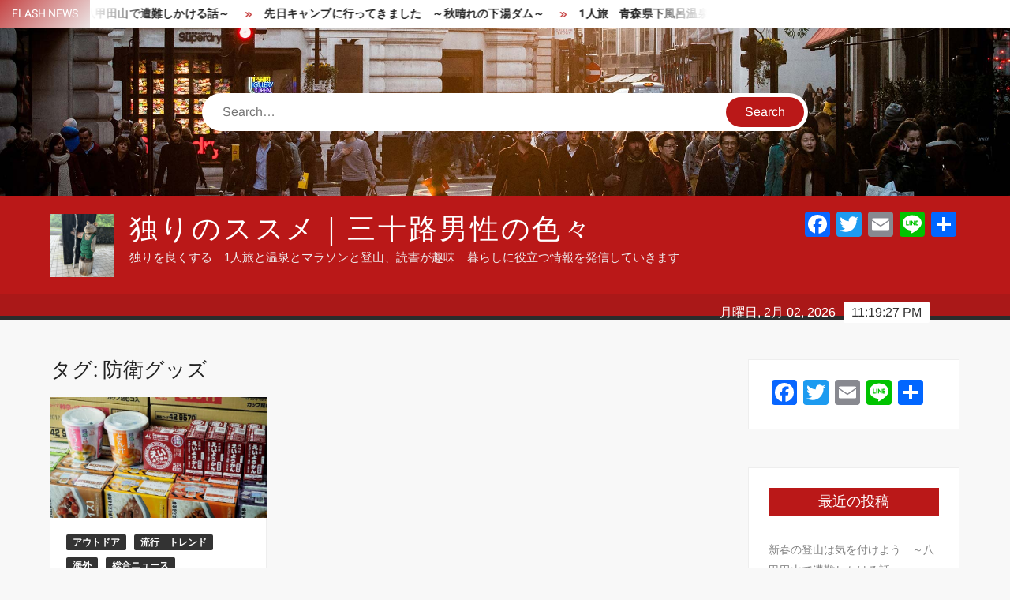

--- FILE ---
content_type: text/html; charset=UTF-8
request_url: https://jandock.com/tag/%E9%98%B2%E8%A1%9B%E3%82%B0%E3%83%83%E3%82%BA/
body_size: 13055
content:
<!doctype html>
<html dir="ltr" lang="ja">
<head>
	<meta charset="UTF-8">
	<meta name="viewport" content="width=device-width">
	<link rel="profile" href="https://gmpg.org/xfn/11">

	<title>防衛グッズ | 独りのススメ｜三十路男性の色々</title>
			 			 			 			 			 			 			 			 			 			 			 			 			 			 			 			 			 
		<!-- All in One SEO 4.9.3 - aioseo.com -->
	<meta name="robots" content="noindex, max-snippet:-1, max-image-preview:large, max-video-preview:-1" />
	<meta name="google-site-verification" content="PJ6KNjBjrHjBLviU4hCpPJTNRMBdhWH4KUx2QQKxBlM" />
	<meta name="msvalidate.01" content="5D4505941CB1322C9DC6DB587430F8FA" />
	<link rel="canonical" href="https://jandock.com/tag/%e9%98%b2%e8%a1%9b%e3%82%b0%e3%83%83%e3%82%ba/" />
	<meta name="generator" content="All in One SEO (AIOSEO) 4.9.3" />
		<script type="application/ld+json" class="aioseo-schema">
			{"@context":"https:\/\/schema.org","@graph":[{"@type":"BreadcrumbList","@id":"https:\/\/jandock.com\/tag\/%E9%98%B2%E8%A1%9B%E3%82%B0%E3%83%83%E3%82%BA\/#breadcrumblist","itemListElement":[{"@type":"ListItem","@id":"https:\/\/jandock.com#listItem","position":1,"name":"\u30db\u30fc\u30e0","item":"https:\/\/jandock.com","nextItem":{"@type":"ListItem","@id":"https:\/\/jandock.com\/tag\/%e9%98%b2%e8%a1%9b%e3%82%b0%e3%83%83%e3%82%ba\/#listItem","name":"\u9632\u885b\u30b0\u30c3\u30ba"}},{"@type":"ListItem","@id":"https:\/\/jandock.com\/tag\/%e9%98%b2%e8%a1%9b%e3%82%b0%e3%83%83%e3%82%ba\/#listItem","position":2,"name":"\u9632\u885b\u30b0\u30c3\u30ba","previousItem":{"@type":"ListItem","@id":"https:\/\/jandock.com#listItem","name":"\u30db\u30fc\u30e0"}}]},{"@type":"CollectionPage","@id":"https:\/\/jandock.com\/tag\/%E9%98%B2%E8%A1%9B%E3%82%B0%E3%83%83%E3%82%BA\/#collectionpage","url":"https:\/\/jandock.com\/tag\/%E9%98%B2%E8%A1%9B%E3%82%B0%E3%83%83%E3%82%BA\/","name":"\u9632\u885b\u30b0\u30c3\u30ba | \u72ec\u308a\u306e\u30b9\u30b9\u30e1\uff5c\u4e09\u5341\u8def\u7537\u6027\u306e\u8272\u3005","inLanguage":"ja","isPartOf":{"@id":"https:\/\/jandock.com\/#website"},"breadcrumb":{"@id":"https:\/\/jandock.com\/tag\/%E9%98%B2%E8%A1%9B%E3%82%B0%E3%83%83%E3%82%BA\/#breadcrumblist"}},{"@type":"Person","@id":"https:\/\/jandock.com\/#person","name":"jandock0411","image":{"@type":"ImageObject","@id":"https:\/\/jandock.com\/tag\/%E9%98%B2%E8%A1%9B%E3%82%B0%E3%83%83%E3%82%BA\/#personImage","url":"https:\/\/secure.gravatar.com\/avatar\/46e2337dc792a283edc54ac9e3890cfc?s=96&d=monsterid&r=g","width":96,"height":96,"caption":"jandock0411"}},{"@type":"WebSite","@id":"https:\/\/jandock.com\/#website","url":"https:\/\/jandock.com\/","name":"\u72ec\u308a\u306e\u30b9\u30b9\u30e1\uff5c\u4e09\u5341\u8def\u7537\u6027\u306e\u8272\u3005","description":"\u72ec\u308a\u3092\u826f\u304f\u3059\u308b\u30001\u4eba\u65c5\u3068\u6e29\u6cc9\u3068\u30de\u30e9\u30bd\u30f3\u3068\u767b\u5c71\u3001\u8aad\u66f8\u304c\u8da3\u5473\u3000\u66ae\u3089\u3057\u306b\u5f79\u7acb\u3064\u60c5\u5831\u3092\u767a\u4fe1\u3057\u3066\u3044\u304d\u307e\u3059","inLanguage":"ja","publisher":{"@id":"https:\/\/jandock.com\/#person"}}]}
		</script>
		<!-- All in One SEO -->

<link rel='dns-prefetch' href='//static.addtoany.com' />
<link rel="alternate" type="application/rss+xml" title="独りのススメ｜三十路男性の色々 &raquo; フィード" href="https://jandock.com/feed/" />
<link rel="alternate" type="application/rss+xml" title="独りのススメ｜三十路男性の色々 &raquo; コメントフィード" href="https://jandock.com/comments/feed/" />
<script type="text/javascript" id="wpp-js" src="https://jandock.com/wp-content/plugins/wordpress-popular-posts/assets/js/wpp.min.js?ver=7.3.6" data-sampling="0" data-sampling-rate="100" data-api-url="https://jandock.com/wp-json/wordpress-popular-posts" data-post-id="0" data-token="126f84a9c8" data-lang="0" data-debug="0"></script>
<link rel="alternate" type="application/rss+xml" title="独りのススメ｜三十路男性の色々 &raquo; 防衛グッズ タグのフィード" href="https://jandock.com/tag/%e9%98%b2%e8%a1%9b%e3%82%b0%e3%83%83%e3%82%ba/feed/" />
		<!-- This site uses the Google Analytics by MonsterInsights plugin v9.11.1 - Using Analytics tracking - https://www.monsterinsights.com/ -->
		<!-- Note: MonsterInsights is not currently configured on this site. The site owner needs to authenticate with Google Analytics in the MonsterInsights settings panel. -->
					<!-- No tracking code set -->
				<!-- / Google Analytics by MonsterInsights -->
		<script type="text/javascript">
/* <![CDATA[ */
window._wpemojiSettings = {"baseUrl":"https:\/\/s.w.org\/images\/core\/emoji\/15.0.3\/72x72\/","ext":".png","svgUrl":"https:\/\/s.w.org\/images\/core\/emoji\/15.0.3\/svg\/","svgExt":".svg","source":{"concatemoji":"https:\/\/jandock.com\/wp-includes\/js\/wp-emoji-release.min.js?ver=6.6.4"}};
/*! This file is auto-generated */
!function(i,n){var o,s,e;function c(e){try{var t={supportTests:e,timestamp:(new Date).valueOf()};sessionStorage.setItem(o,JSON.stringify(t))}catch(e){}}function p(e,t,n){e.clearRect(0,0,e.canvas.width,e.canvas.height),e.fillText(t,0,0);var t=new Uint32Array(e.getImageData(0,0,e.canvas.width,e.canvas.height).data),r=(e.clearRect(0,0,e.canvas.width,e.canvas.height),e.fillText(n,0,0),new Uint32Array(e.getImageData(0,0,e.canvas.width,e.canvas.height).data));return t.every(function(e,t){return e===r[t]})}function u(e,t,n){switch(t){case"flag":return n(e,"\ud83c\udff3\ufe0f\u200d\u26a7\ufe0f","\ud83c\udff3\ufe0f\u200b\u26a7\ufe0f")?!1:!n(e,"\ud83c\uddfa\ud83c\uddf3","\ud83c\uddfa\u200b\ud83c\uddf3")&&!n(e,"\ud83c\udff4\udb40\udc67\udb40\udc62\udb40\udc65\udb40\udc6e\udb40\udc67\udb40\udc7f","\ud83c\udff4\u200b\udb40\udc67\u200b\udb40\udc62\u200b\udb40\udc65\u200b\udb40\udc6e\u200b\udb40\udc67\u200b\udb40\udc7f");case"emoji":return!n(e,"\ud83d\udc26\u200d\u2b1b","\ud83d\udc26\u200b\u2b1b")}return!1}function f(e,t,n){var r="undefined"!=typeof WorkerGlobalScope&&self instanceof WorkerGlobalScope?new OffscreenCanvas(300,150):i.createElement("canvas"),a=r.getContext("2d",{willReadFrequently:!0}),o=(a.textBaseline="top",a.font="600 32px Arial",{});return e.forEach(function(e){o[e]=t(a,e,n)}),o}function t(e){var t=i.createElement("script");t.src=e,t.defer=!0,i.head.appendChild(t)}"undefined"!=typeof Promise&&(o="wpEmojiSettingsSupports",s=["flag","emoji"],n.supports={everything:!0,everythingExceptFlag:!0},e=new Promise(function(e){i.addEventListener("DOMContentLoaded",e,{once:!0})}),new Promise(function(t){var n=function(){try{var e=JSON.parse(sessionStorage.getItem(o));if("object"==typeof e&&"number"==typeof e.timestamp&&(new Date).valueOf()<e.timestamp+604800&&"object"==typeof e.supportTests)return e.supportTests}catch(e){}return null}();if(!n){if("undefined"!=typeof Worker&&"undefined"!=typeof OffscreenCanvas&&"undefined"!=typeof URL&&URL.createObjectURL&&"undefined"!=typeof Blob)try{var e="postMessage("+f.toString()+"("+[JSON.stringify(s),u.toString(),p.toString()].join(",")+"));",r=new Blob([e],{type:"text/javascript"}),a=new Worker(URL.createObjectURL(r),{name:"wpTestEmojiSupports"});return void(a.onmessage=function(e){c(n=e.data),a.terminate(),t(n)})}catch(e){}c(n=f(s,u,p))}t(n)}).then(function(e){for(var t in e)n.supports[t]=e[t],n.supports.everything=n.supports.everything&&n.supports[t],"flag"!==t&&(n.supports.everythingExceptFlag=n.supports.everythingExceptFlag&&n.supports[t]);n.supports.everythingExceptFlag=n.supports.everythingExceptFlag&&!n.supports.flag,n.DOMReady=!1,n.readyCallback=function(){n.DOMReady=!0}}).then(function(){return e}).then(function(){var e;n.supports.everything||(n.readyCallback(),(e=n.source||{}).concatemoji?t(e.concatemoji):e.wpemoji&&e.twemoji&&(t(e.twemoji),t(e.wpemoji)))}))}((window,document),window._wpemojiSettings);
/* ]]> */
</script>
<style id='wp-emoji-styles-inline-css' type='text/css'>

	img.wp-smiley, img.emoji {
		display: inline !important;
		border: none !important;
		box-shadow: none !important;
		height: 1em !important;
		width: 1em !important;
		margin: 0 0.07em !important;
		vertical-align: -0.1em !important;
		background: none !important;
		padding: 0 !important;
	}
</style>
<link rel='stylesheet' id='wp-block-library-css' href='https://jandock.com/wp-includes/css/dist/block-library/style.min.css?ver=6.6.4' type='text/css' media='all' />
<link rel='stylesheet' id='aioseo/css/src/vue/standalone/blocks/table-of-contents/global.scss-css' href='https://jandock.com/wp-content/plugins/all-in-one-seo-pack/dist/Lite/assets/css/table-of-contents/global.e90f6d47.css?ver=4.9.3' type='text/css' media='all' />
<style id='classic-theme-styles-inline-css' type='text/css'>
/*! This file is auto-generated */
.wp-block-button__link{color:#fff;background-color:#32373c;border-radius:9999px;box-shadow:none;text-decoration:none;padding:calc(.667em + 2px) calc(1.333em + 2px);font-size:1.125em}.wp-block-file__button{background:#32373c;color:#fff;text-decoration:none}
</style>
<style id='global-styles-inline-css' type='text/css'>
:root{--wp--preset--aspect-ratio--square: 1;--wp--preset--aspect-ratio--4-3: 4/3;--wp--preset--aspect-ratio--3-4: 3/4;--wp--preset--aspect-ratio--3-2: 3/2;--wp--preset--aspect-ratio--2-3: 2/3;--wp--preset--aspect-ratio--16-9: 16/9;--wp--preset--aspect-ratio--9-16: 9/16;--wp--preset--color--black: #000000;--wp--preset--color--cyan-bluish-gray: #abb8c3;--wp--preset--color--white: #ffffff;--wp--preset--color--pale-pink: #f78da7;--wp--preset--color--vivid-red: #cf2e2e;--wp--preset--color--luminous-vivid-orange: #ff6900;--wp--preset--color--luminous-vivid-amber: #fcb900;--wp--preset--color--light-green-cyan: #7bdcb5;--wp--preset--color--vivid-green-cyan: #00d084;--wp--preset--color--pale-cyan-blue: #8ed1fc;--wp--preset--color--vivid-cyan-blue: #0693e3;--wp--preset--color--vivid-purple: #9b51e0;--wp--preset--gradient--vivid-cyan-blue-to-vivid-purple: linear-gradient(135deg,rgba(6,147,227,1) 0%,rgb(155,81,224) 100%);--wp--preset--gradient--light-green-cyan-to-vivid-green-cyan: linear-gradient(135deg,rgb(122,220,180) 0%,rgb(0,208,130) 100%);--wp--preset--gradient--luminous-vivid-amber-to-luminous-vivid-orange: linear-gradient(135deg,rgba(252,185,0,1) 0%,rgba(255,105,0,1) 100%);--wp--preset--gradient--luminous-vivid-orange-to-vivid-red: linear-gradient(135deg,rgba(255,105,0,1) 0%,rgb(207,46,46) 100%);--wp--preset--gradient--very-light-gray-to-cyan-bluish-gray: linear-gradient(135deg,rgb(238,238,238) 0%,rgb(169,184,195) 100%);--wp--preset--gradient--cool-to-warm-spectrum: linear-gradient(135deg,rgb(74,234,220) 0%,rgb(151,120,209) 20%,rgb(207,42,186) 40%,rgb(238,44,130) 60%,rgb(251,105,98) 80%,rgb(254,248,76) 100%);--wp--preset--gradient--blush-light-purple: linear-gradient(135deg,rgb(255,206,236) 0%,rgb(152,150,240) 100%);--wp--preset--gradient--blush-bordeaux: linear-gradient(135deg,rgb(254,205,165) 0%,rgb(254,45,45) 50%,rgb(107,0,62) 100%);--wp--preset--gradient--luminous-dusk: linear-gradient(135deg,rgb(255,203,112) 0%,rgb(199,81,192) 50%,rgb(65,88,208) 100%);--wp--preset--gradient--pale-ocean: linear-gradient(135deg,rgb(255,245,203) 0%,rgb(182,227,212) 50%,rgb(51,167,181) 100%);--wp--preset--gradient--electric-grass: linear-gradient(135deg,rgb(202,248,128) 0%,rgb(113,206,126) 100%);--wp--preset--gradient--midnight: linear-gradient(135deg,rgb(2,3,129) 0%,rgb(40,116,252) 100%);--wp--preset--font-size--small: 13px;--wp--preset--font-size--medium: 20px;--wp--preset--font-size--large: 36px;--wp--preset--font-size--x-large: 42px;--wp--preset--spacing--20: 0.44rem;--wp--preset--spacing--30: 0.67rem;--wp--preset--spacing--40: 1rem;--wp--preset--spacing--50: 1.5rem;--wp--preset--spacing--60: 2.25rem;--wp--preset--spacing--70: 3.38rem;--wp--preset--spacing--80: 5.06rem;--wp--preset--shadow--natural: 6px 6px 9px rgba(0, 0, 0, 0.2);--wp--preset--shadow--deep: 12px 12px 50px rgba(0, 0, 0, 0.4);--wp--preset--shadow--sharp: 6px 6px 0px rgba(0, 0, 0, 0.2);--wp--preset--shadow--outlined: 6px 6px 0px -3px rgba(255, 255, 255, 1), 6px 6px rgba(0, 0, 0, 1);--wp--preset--shadow--crisp: 6px 6px 0px rgba(0, 0, 0, 1);}:where(.is-layout-flex){gap: 0.5em;}:where(.is-layout-grid){gap: 0.5em;}body .is-layout-flex{display: flex;}.is-layout-flex{flex-wrap: wrap;align-items: center;}.is-layout-flex > :is(*, div){margin: 0;}body .is-layout-grid{display: grid;}.is-layout-grid > :is(*, div){margin: 0;}:where(.wp-block-columns.is-layout-flex){gap: 2em;}:where(.wp-block-columns.is-layout-grid){gap: 2em;}:where(.wp-block-post-template.is-layout-flex){gap: 1.25em;}:where(.wp-block-post-template.is-layout-grid){gap: 1.25em;}.has-black-color{color: var(--wp--preset--color--black) !important;}.has-cyan-bluish-gray-color{color: var(--wp--preset--color--cyan-bluish-gray) !important;}.has-white-color{color: var(--wp--preset--color--white) !important;}.has-pale-pink-color{color: var(--wp--preset--color--pale-pink) !important;}.has-vivid-red-color{color: var(--wp--preset--color--vivid-red) !important;}.has-luminous-vivid-orange-color{color: var(--wp--preset--color--luminous-vivid-orange) !important;}.has-luminous-vivid-amber-color{color: var(--wp--preset--color--luminous-vivid-amber) !important;}.has-light-green-cyan-color{color: var(--wp--preset--color--light-green-cyan) !important;}.has-vivid-green-cyan-color{color: var(--wp--preset--color--vivid-green-cyan) !important;}.has-pale-cyan-blue-color{color: var(--wp--preset--color--pale-cyan-blue) !important;}.has-vivid-cyan-blue-color{color: var(--wp--preset--color--vivid-cyan-blue) !important;}.has-vivid-purple-color{color: var(--wp--preset--color--vivid-purple) !important;}.has-black-background-color{background-color: var(--wp--preset--color--black) !important;}.has-cyan-bluish-gray-background-color{background-color: var(--wp--preset--color--cyan-bluish-gray) !important;}.has-white-background-color{background-color: var(--wp--preset--color--white) !important;}.has-pale-pink-background-color{background-color: var(--wp--preset--color--pale-pink) !important;}.has-vivid-red-background-color{background-color: var(--wp--preset--color--vivid-red) !important;}.has-luminous-vivid-orange-background-color{background-color: var(--wp--preset--color--luminous-vivid-orange) !important;}.has-luminous-vivid-amber-background-color{background-color: var(--wp--preset--color--luminous-vivid-amber) !important;}.has-light-green-cyan-background-color{background-color: var(--wp--preset--color--light-green-cyan) !important;}.has-vivid-green-cyan-background-color{background-color: var(--wp--preset--color--vivid-green-cyan) !important;}.has-pale-cyan-blue-background-color{background-color: var(--wp--preset--color--pale-cyan-blue) !important;}.has-vivid-cyan-blue-background-color{background-color: var(--wp--preset--color--vivid-cyan-blue) !important;}.has-vivid-purple-background-color{background-color: var(--wp--preset--color--vivid-purple) !important;}.has-black-border-color{border-color: var(--wp--preset--color--black) !important;}.has-cyan-bluish-gray-border-color{border-color: var(--wp--preset--color--cyan-bluish-gray) !important;}.has-white-border-color{border-color: var(--wp--preset--color--white) !important;}.has-pale-pink-border-color{border-color: var(--wp--preset--color--pale-pink) !important;}.has-vivid-red-border-color{border-color: var(--wp--preset--color--vivid-red) !important;}.has-luminous-vivid-orange-border-color{border-color: var(--wp--preset--color--luminous-vivid-orange) !important;}.has-luminous-vivid-amber-border-color{border-color: var(--wp--preset--color--luminous-vivid-amber) !important;}.has-light-green-cyan-border-color{border-color: var(--wp--preset--color--light-green-cyan) !important;}.has-vivid-green-cyan-border-color{border-color: var(--wp--preset--color--vivid-green-cyan) !important;}.has-pale-cyan-blue-border-color{border-color: var(--wp--preset--color--pale-cyan-blue) !important;}.has-vivid-cyan-blue-border-color{border-color: var(--wp--preset--color--vivid-cyan-blue) !important;}.has-vivid-purple-border-color{border-color: var(--wp--preset--color--vivid-purple) !important;}.has-vivid-cyan-blue-to-vivid-purple-gradient-background{background: var(--wp--preset--gradient--vivid-cyan-blue-to-vivid-purple) !important;}.has-light-green-cyan-to-vivid-green-cyan-gradient-background{background: var(--wp--preset--gradient--light-green-cyan-to-vivid-green-cyan) !important;}.has-luminous-vivid-amber-to-luminous-vivid-orange-gradient-background{background: var(--wp--preset--gradient--luminous-vivid-amber-to-luminous-vivid-orange) !important;}.has-luminous-vivid-orange-to-vivid-red-gradient-background{background: var(--wp--preset--gradient--luminous-vivid-orange-to-vivid-red) !important;}.has-very-light-gray-to-cyan-bluish-gray-gradient-background{background: var(--wp--preset--gradient--very-light-gray-to-cyan-bluish-gray) !important;}.has-cool-to-warm-spectrum-gradient-background{background: var(--wp--preset--gradient--cool-to-warm-spectrum) !important;}.has-blush-light-purple-gradient-background{background: var(--wp--preset--gradient--blush-light-purple) !important;}.has-blush-bordeaux-gradient-background{background: var(--wp--preset--gradient--blush-bordeaux) !important;}.has-luminous-dusk-gradient-background{background: var(--wp--preset--gradient--luminous-dusk) !important;}.has-pale-ocean-gradient-background{background: var(--wp--preset--gradient--pale-ocean) !important;}.has-electric-grass-gradient-background{background: var(--wp--preset--gradient--electric-grass) !important;}.has-midnight-gradient-background{background: var(--wp--preset--gradient--midnight) !important;}.has-small-font-size{font-size: var(--wp--preset--font-size--small) !important;}.has-medium-font-size{font-size: var(--wp--preset--font-size--medium) !important;}.has-large-font-size{font-size: var(--wp--preset--font-size--large) !important;}.has-x-large-font-size{font-size: var(--wp--preset--font-size--x-large) !important;}
:where(.wp-block-post-template.is-layout-flex){gap: 1.25em;}:where(.wp-block-post-template.is-layout-grid){gap: 1.25em;}
:where(.wp-block-columns.is-layout-flex){gap: 2em;}:where(.wp-block-columns.is-layout-grid){gap: 2em;}
:root :where(.wp-block-pullquote){font-size: 1.5em;line-height: 1.6;}
</style>
<link rel='stylesheet' id='wordpress-popular-posts-css-css' href='https://jandock.com/wp-content/plugins/wordpress-popular-posts/assets/css/wpp.css?ver=7.3.6' type='text/css' media='all' />
<link rel='stylesheet' id='freenews-style-css' href='https://jandock.com/wp-content/themes/freenews/style.css?ver=6.6.4' type='text/css' media='all' />
<link rel='stylesheet' id='font-awesome-css' href='https://jandock.com/wp-content/themes/freenews/assets/library/fontawesome/css/all.min.css?ver=6.6.4' type='text/css' media='all' />
<link rel='stylesheet' id='freenews-google-fonts-css' href='https://jandock.com/wp-content/fonts/99cec82d00b5eeb347ba3d811d44c43d.css' type='text/css' media='all' />
<link rel='stylesheet' id='addtoany-css' href='https://jandock.com/wp-content/plugins/add-to-any/addtoany.min.css?ver=1.16' type='text/css' media='all' />
<script type="text/javascript" id="addtoany-core-js-before">
/* <![CDATA[ */
window.a2a_config=window.a2a_config||{};a2a_config.callbacks=[];a2a_config.overlays=[];a2a_config.templates={};a2a_localize = {
	Share: "共有",
	Save: "ブックマーク",
	Subscribe: "購読",
	Email: "メール",
	Bookmark: "ブックマーク",
	ShowAll: "すべて表示する",
	ShowLess: "小さく表示する",
	FindServices: "サービスを探す",
	FindAnyServiceToAddTo: "追加するサービスを今すぐ探す",
	PoweredBy: "Powered by",
	ShareViaEmail: "メールでシェアする",
	SubscribeViaEmail: "メールで購読する",
	BookmarkInYourBrowser: "ブラウザにブックマーク",
	BookmarkInstructions: "このページをブックマークするには、 Ctrl+D または \u2318+D を押下。",
	AddToYourFavorites: "お気に入りに追加",
	SendFromWebOrProgram: "任意のメールアドレスまたはメールプログラムから送信",
	EmailProgram: "メールプログラム",
	More: "詳細&#8230;",
	ThanksForSharing: "共有ありがとうございます !",
	ThanksForFollowing: "フォローありがとうございます !"
};
/* ]]> */
</script>
<script type="text/javascript" defer src="https://static.addtoany.com/menu/page.js" id="addtoany-core-js"></script>
<script type="text/javascript" src="https://jandock.com/wp-includes/js/jquery/jquery.min.js?ver=3.7.1" id="jquery-core-js"></script>
<script type="text/javascript" src="https://jandock.com/wp-includes/js/jquery/jquery-migrate.min.js?ver=3.4.1" id="jquery-migrate-js"></script>
<script type="text/javascript" defer src="https://jandock.com/wp-content/plugins/add-to-any/addtoany.min.js?ver=1.1" id="addtoany-jquery-js"></script>
<script type="text/javascript" src="https://jandock.com/wp-content/themes/freenews/assets/js/global.js?ver=1" id="freenews-global-js"></script>
<link rel="https://api.w.org/" href="https://jandock.com/wp-json/" /><link rel="alternate" title="JSON" type="application/json" href="https://jandock.com/wp-json/wp/v2/tags/359" /><link rel="EditURI" type="application/rsd+xml" title="RSD" href="https://jandock.com/xmlrpc.php?rsd" />
<meta name="generator" content="WordPress 6.6.4" />
            <style id="wpp-loading-animation-styles">@-webkit-keyframes bgslide{from{background-position-x:0}to{background-position-x:-200%}}@keyframes bgslide{from{background-position-x:0}to{background-position-x:-200%}}.wpp-widget-block-placeholder,.wpp-shortcode-placeholder{margin:0 auto;width:60px;height:3px;background:#dd3737;background:linear-gradient(90deg,#dd3737 0%,#571313 10%,#dd3737 100%);background-size:200% auto;border-radius:3px;-webkit-animation:bgslide 1s infinite linear;animation:bgslide 1s infinite linear}</style>
            <link rel="icon" href="https://jandock.com/wp-content/uploads/2020/04/cropped-img_3275-32x32.jpg" sizes="32x32" />
<link rel="icon" href="https://jandock.com/wp-content/uploads/2020/04/cropped-img_3275-192x192.jpg" sizes="192x192" />
<link rel="apple-touch-icon" href="https://jandock.com/wp-content/uploads/2020/04/cropped-img_3275-180x180.jpg" />
<meta name="msapplication-TileImage" content="https://jandock.com/wp-content/uploads/2020/04/cropped-img_3275-270x270.jpg" />
</head>

<body class="archive tag tag-359 wp-custom-logo hfeed has-header-image has-sidebar">
	<div id="page" class="site">
	<a class="skip-link screen-reader-text" href="#content">Skip to content</a>

	
	<header id="masthead" class="site-header">
		<div id="main-header" class="main-header">
			<div class="navigation-top">
        		<div class="wrap">
            	<div id="site-header-menu" class="site-header-menu">
               	<nav class="main-navigation" aria-label="Primary Menu" role="navigation">
							    <button class="menu-toggle" aria-controls="primary-menu" aria-expanded="false">
        <span class="toggle-text">Menu</span>
        <span class="toggle-bar"></span>
    </button>

    <div id="primary-menu" class="menu"></div>
						 </nav><!-- #site-navigation -->
           		</div>
        		</div><!-- .wrap -->
			</div><!-- .navigation-top -->
			
			<div class="top-header">
				<div class="top-header-inner">

					    <div class="flash-news">
                <div class="flash-news-header">
            <h4 class="flash-news-title">Flash News</h4>
        </div>
                <div class="marquee">
                            <artical class="news-post-title"><h3><a href="https://jandock.com/2024/10/20/%e6%96%b0%e6%98%a5%e3%81%ae%e7%99%bb%e5%b1%b1%e3%81%af%e6%b0%97%e3%82%92%e4%bb%98%e3%81%91%e3%82%88%e3%81%86%e3%80%80%ef%bd%9e%e5%85%ab%e7%94%b2%e7%94%b0%e5%b1%b1%e3%81%a7%e9%81%ad%e9%9b%a3%e3%81%97/" title="新春の登山は気を付けよう　～八甲田山で遭難しかける話～">新春の登山は気を付けよう　～八甲田山で遭難しかける話～</a></h3></artical>

                            <artical class="news-post-title"><h3><a href="https://jandock.com/2024/10/19/%e5%85%88%e6%97%a5%e3%82%ad%e3%83%a3%e3%83%b3%e3%83%97%e3%81%ab%e8%a1%8c%e3%81%a3%e3%81%a6%e3%81%8d%e3%81%be%e3%81%97%e3%81%9f%e3%80%80%ef%bd%9e%e7%a7%8b%e6%99%b4%e3%82%8c%e3%81%ae%e4%b8%8b%e6%b9%af/" title="先日キャンプに行ってきました　～秋晴れの下湯ダム～">先日キャンプに行ってきました　～秋晴れの下湯ダム～</a></h3></artical>

                            <artical class="news-post-title"><h3><a href="https://jandock.com/2024/09/29/1%e4%ba%ba%e6%97%85%e3%80%80%e9%9d%92%e6%a3%ae%e7%9c%8c%e4%b8%8b%e9%a2%a8%e5%91%82%e6%b8%a9%e6%b3%89%e7%b7%a8%e3%80%80%ef%bd%9e%e3%81%be%e3%82%8b%e3%81%bb%e3%82%93%e6%97%85%e9%a4%a8%e3%81%a7%e6%9c%80/" title="1人旅　青森県下風呂温泉編　～まるほん旅館で最高の温泉と料理～">1人旅　青森県下風呂温泉編　～まるほん旅館で最高の温泉と料理～</a></h3></artical>

                            <artical class="news-post-title"><h3><a href="https://jandock.com/2024/09/29/%e5%a4%8f%e3%81%ab1%e4%ba%ba%e6%b5%b7%e3%82%ad%e3%83%a3%e3%83%b3%e3%83%97%e3%81%ab%e8%a1%8c%e3%81%a3%e3%81%9f%e8%a9%b1%e3%80%80%ef%bd%9e%e8%82%89%e3%81%a8%e3%83%93%e3%83%bc%e3%83%ab%e3%81%a8%e3%83%8f/" title="夏に1人海キャンプに行った話　～肉とビールとハイボール～">夏に1人海キャンプに行った話　～肉とビールとハイボール～</a></h3></artical>

                            <artical class="news-post-title"><h3><a href="https://jandock.com/2024/09/27/%e3%82%b9%e3%83%9d%e3%83%bc%e3%83%84%e3%81%ae%e7%a7%8b%e3%80%80%ef%bd%9e%e6%b6%bc%e3%81%97%e3%81%8f%e3%81%aa%e3%81%a3%e3%81%a6%e3%81%8d%e3%81%9f%e3%81%ae%e3%81%a7%e9%81%8b%e5%8b%95%e3%82%92%e3%81%97/" title="スポーツの秋　～涼しくなってきたので運動をしよう～">スポーツの秋　～涼しくなってきたので運動をしよう～</a></h3></artical>

                            <artical class="news-post-title"><h3><a href="https://jandock.com/2024/09/26/%e8%aa%ad%e6%9b%b8%e3%81%ae%e7%a7%8b%e3%80%80%ef%bd%9e%e5%8f%a4%e6%9c%ac%e3%82%92%e8%b2%b7%e3%81%84%e6%bc%81%e3%81%a3%e3%81%a6%e4%bc%91%e6%97%a5%e3%81%ab%e4%b8%80%e6%b0%97%e8%a6%8b%e3%81%97%e3%82%88/" title="読書の秋　～古本を買い漁って休日に一気見しよう～">読書の秋　～古本を買い漁って休日に一気見しよう～</a></h3></artical>

                            <artical class="news-post-title"><h3><a href="https://jandock.com/2024/09/24/%e9%9d%92%e6%a3%ae%e7%9c%8c%e3%81%ae%e8%a1%8c%e3%81%8d%e3%81%9f%e3%81%84%e6%b8%a9%e6%b3%89%e3%82%92%e8%a8%aa%e3%82%8c%e3%81%9f2%e6%b3%8a3%e6%97%a5%e3%81%ae%e8%a9%b1%e3%80%80%ef%bd%9e%e6%b8%a9%e6%b3%89/" title="青森県の行きたい温泉を訪れた2泊3日の話　～温泉三昧～">青森県の行きたい温泉を訪れた2泊3日の話　～温泉三昧～</a></h3></artical>

                            <artical class="news-post-title"><h3><a href="https://jandock.com/2024/09/23/%e4%b9%85%e3%81%97%e3%81%b6%e3%82%8a%e3%81%ab%e3%82%ad%e3%83%a3%e3%83%b3%e3%83%97%e3%81%b8%e3%81%84%e3%81%a3%e3%81%a6%e3%81%8d%e3%81%be%e3%81%97%e3%81%9f%e3%80%80%ef%bd%9e%e8%bb%8a%e4%b8%ad%e6%b3%8a/" title="久しぶりにキャンプへいってきました　～下湯ダム、車中泊と野湯での足湯～">久しぶりにキャンプへいってきました　～下湯ダム、車中泊と野湯での足湯～</a></h3></artical>

                            <artical class="news-post-title"><h3><a href="https://jandock.com/2024/09/23/%ef%bc%92%ef%bc%90%ef%bc%92%ef%bc%94%e5%b9%b4%e3%81%8a%e5%bd%bc%e5%b2%b8%e3%81%ab%e5%90%91%e3%81%91%e3%81%a6%e3%81%ae%e6%ba%96%e5%82%99%e3%80%80%e7%a7%8b%e5%bd%bc%e5%b2%b8%ef%bc%99%e6%9c%88%ef%bc%91/" title="２０２４年お彼岸に向けての準備　秋彼岸９月１９日～９月２５日">２０２４年お彼岸に向けての準備　秋彼岸９月１９日～９月２５日</a></h3></artical>

                            <artical class="news-post-title"><h3><a href="https://jandock.com/2024/09/22/%e5%b0%8f%e8%aa%ac%e7%b4%b9%e4%bb%8b%e3%80%80%e3%80%8c%e6%ae%ba%e4%ba%ba%e5%87%ba%e7%94%a3%e3%80%8d%e3%80%80%e6%9d%91%e7%94%b0%e7%b4%97%e8%80%b6%e9%a6%99/" title="小説紹介　「殺人出産」　村田紗耶香">小説紹介　「殺人出産」　村田紗耶香</a></h3></artical>

                    </div><!-- .marquee -->
    </div><!-- .flash-news -->
    
					<div class="header-social-menu">

						
					</div><!-- .header-social-menu -->
				</div><!-- .top-header-inner -->
			</div><!-- .top-header -->

							<div class="header-media-search">

					<div class="search-container">
    <form method="get" class="search" action="https://jandock.com/"> 
        <label for='s' class='screen-reader-text'>Search</label> 
            <input class="search-field" placeholder="Search&hellip;" name="s" type="search"> 
            <input class="search-submit" value="Search" type="submit">
    </form>
</div><!-- .search-container -->
    
    <div class="custom-header">
        <div class="custom-header-media">
            <div id="wp-custom-header" class="wp-custom-header"><img src="https://jandock.com/wp-content/themes/freenews/images/header.jpg" width="1920" height="500" alt="" decoding="async" fetchpriority="high" /></div>        </div><!-- .custom-header-media -->
    </div><!-- .custom-header -->

				</div><!-- .header-media-search -->
						<div class="main-header-brand">
				<div class="header-brand">
					<div class="wrap">
						<div class="header-brand-content">
							    <div class="site-branding">
        <a href="https://jandock.com/" class="custom-logo-link" rel="home"><img width="1500" height="1499" src="https://jandock.com/wp-content/uploads/2024/09/cropped-img_3564.jpg" class="custom-logo" alt="独りのススメ｜三十路男性の色々" decoding="async" srcset="https://jandock.com/wp-content/uploads/2024/09/cropped-img_3564.jpg 1500w, https://jandock.com/wp-content/uploads/2024/09/cropped-img_3564-300x300.jpg 300w, https://jandock.com/wp-content/uploads/2024/09/cropped-img_3564-1024x1024.jpg 1024w, https://jandock.com/wp-content/uploads/2024/09/cropped-img_3564-150x150.jpg 150w, https://jandock.com/wp-content/uploads/2024/09/cropped-img_3564-768x767.jpg 768w" sizes="(max-width: 1500px) 100vw, 1500px" /></a>        <div class="site-branding-text">

                           <p class="site-title"><a href="https://jandock.com/" rel="home">独りのススメ｜三十路男性の色々</a></p>
                                <p class="site-description">独りを良くする　1人旅と温泉とマラソンと登山、読書が趣味　暮らしに役立つ情報を発信していきます</p>
            
        </div><!-- .site-branding-text -->
    </div><!-- .site-branding -->


							<div class="header-right">
								<div class="header-banner">

									<section id="a2a_share_save_widget-3" class="widget widget_a2a_share_save_widget"><div class="a2a_kit a2a_kit_size_32 addtoany_list"><a class="a2a_button_facebook" href="https://www.addtoany.com/add_to/facebook?linkurl=https%3A%2F%2Fjandock.com%2Ftag%2F%25E9%2598%25B2%25E8%25A1%259B%25E3%2582%25B0%25E3%2583%2583%25E3%2582%25BA%2F&amp;linkname=%E9%98%B2%E8%A1%9B%E3%82%B0%E3%83%83%E3%82%BA%20%7C%20%E7%8B%AC%E3%82%8A%E3%81%AE%E3%82%B9%E3%82%B9%E3%83%A1%EF%BD%9C%E4%B8%89%E5%8D%81%E8%B7%AF%E7%94%B7%E6%80%A7%E3%81%AE%E8%89%B2%E3%80%85" title="Facebook" rel="nofollow noopener" target="_blank"></a><a class="a2a_button_twitter" href="https://www.addtoany.com/add_to/twitter?linkurl=https%3A%2F%2Fjandock.com%2Ftag%2F%25E9%2598%25B2%25E8%25A1%259B%25E3%2582%25B0%25E3%2583%2583%25E3%2582%25BA%2F&amp;linkname=%E9%98%B2%E8%A1%9B%E3%82%B0%E3%83%83%E3%82%BA%20%7C%20%E7%8B%AC%E3%82%8A%E3%81%AE%E3%82%B9%E3%82%B9%E3%83%A1%EF%BD%9C%E4%B8%89%E5%8D%81%E8%B7%AF%E7%94%B7%E6%80%A7%E3%81%AE%E8%89%B2%E3%80%85" title="Twitter" rel="nofollow noopener" target="_blank"></a><a class="a2a_button_email" href="https://www.addtoany.com/add_to/email?linkurl=https%3A%2F%2Fjandock.com%2Ftag%2F%25E9%2598%25B2%25E8%25A1%259B%25E3%2582%25B0%25E3%2583%2583%25E3%2582%25BA%2F&amp;linkname=%E9%98%B2%E8%A1%9B%E3%82%B0%E3%83%83%E3%82%BA%20%7C%20%E7%8B%AC%E3%82%8A%E3%81%AE%E3%82%B9%E3%82%B9%E3%83%A1%EF%BD%9C%E4%B8%89%E5%8D%81%E8%B7%AF%E7%94%B7%E6%80%A7%E3%81%AE%E8%89%B2%E3%80%85" title="Email" rel="nofollow noopener" target="_blank"></a><a class="a2a_button_line" href="https://www.addtoany.com/add_to/line?linkurl=https%3A%2F%2Fjandock.com%2Ftag%2F%25E9%2598%25B2%25E8%25A1%259B%25E3%2582%25B0%25E3%2583%2583%25E3%2582%25BA%2F&amp;linkname=%E9%98%B2%E8%A1%9B%E3%82%B0%E3%83%83%E3%82%BA%20%7C%20%E7%8B%AC%E3%82%8A%E3%81%AE%E3%82%B9%E3%82%B9%E3%83%A1%EF%BD%9C%E4%B8%89%E5%8D%81%E8%B7%AF%E7%94%B7%E6%80%A7%E3%81%AE%E8%89%B2%E3%80%85" title="Line" rel="nofollow noopener" target="_blank"></a><a class="a2a_dd addtoany_share_save addtoany_share" href="https://www.addtoany.com/share"></a></div></section>								</div><!-- .header-banner -->
							</div><!-- .header-right -->
						</div><!-- .header-brand-content -->
					</div><!-- .wrap -->
				</div><!-- .header-brand -->

				<div id="nav-sticker">
					<div class="navigation-top">
						<div class="wrap">
							<div id="site-header-menu" class="site-header-menu">
								<nav id="site-navigation" class="main-navigation" aria-label="Primary Menu">
								    <button class="menu-toggle" aria-controls="primary-menu" aria-expanded="false">
        <span class="toggle-text">Menu</span>
        <span class="toggle-bar"></span>
    </button>

    <div id="primary-menu" class="menu"></div>
								</nav><!-- #site-navigation -->
            			</div>
        				</div><!-- .wrap -->
     				</div><!-- .navigation-top -->
				<div class="clock"> 
					<div id="time"></div>
					<div id="date">月曜日, 2月 02, 2026</div>
				</div>
				</div><!-- #nav-sticker -->
							</div><!-- .main-header-brand -->
						
							</div><!-- .main-header -->
	</header><!-- #masthead -->

	<div id="content" class="site-content">
		<div class="site-content-cell">
						<div class="wrap wrap-width">	<div id="primary" class="content-area">
		<main id="main" class="site-main">

		
			<header class="page-header">
				<h1 class="page-title">タグ: <span>防衛グッズ</span></h1>			</header><!-- .page-header -->

			<div class="posts-holder">

			
<article id="post-741" class="post-741 post type-post status-publish format-standard has-post-thumbnail hentry category-outdoor category-trend category-world category-news tag-367 tag-361 tag-368 tag-362 tag-353 tag-369 tag-366 tag-355 tag-372 tag-373 tag-374 tag-370 tag-324 tag-351 tag-371 tag-356 tag-357 tag-39 tag-354 tag-358 tag-359 tag-352 tag-365 tag-363 tag-364 entry">
	
		<div class="post-thumbnail">
			<a href="https://jandock.com/2022/02/26/%e7%81%bd%e5%ae%b3%e3%81%aa%e3%81%a9%e3%81%ab%e5%82%99%e3%81%88%e3%81%9f%e9%9d%9e%e5%b8%b8%e9%a3%9f%e3%82%84%e9%98%b2%e8%a1%9b%e3%82%b0%e3%83%83%e3%82%ba%e3%81%ae%e7%b4%b9%e4%bb%8b/" aria-hidden="true" tabindex="-1">
				<img width="680" height="380" src="https://jandock.com/wp-content/uploads/2022/02/img_7175.jpg" class="attachment-freenews-highlighted size-freenews-highlighted wp-post-image" alt="災害などに備えた非常食や防衛グッズの紹介" decoding="async" srcset="https://jandock.com/wp-content/uploads/2022/02/img_7175.jpg 680w, https://jandock.com/wp-content/uploads/2022/02/img_7175-300x168.jpg 300w" sizes="(max-width: 680px) 100vw, 680px" />			</a>
		</div>

		
	<div class="entry-content-holder">
		<header class="entry-header">

		
				<div class="entry-meta">

					
		<span class="cat-links">
		
			<a class="category-color-10" href="https://jandock.com/category/outdoor/">アウトドア</a>
		
			<a class="category-color-15" href="https://jandock.com/category/trend/">流行　トレンド</a>
		
			<a class="category-color-6" href="https://jandock.com/category/world/">海外</a>
		
			<a class="category-color-14" href="https://jandock.com/category/news/">総合ニュース</a>
				</span>
	
				</div><!-- .entry-meta -->
			<h2 class="entry-title"><a href="https://jandock.com/2022/02/26/%e7%81%bd%e5%ae%b3%e3%81%aa%e3%81%a9%e3%81%ab%e5%82%99%e3%81%88%e3%81%9f%e9%9d%9e%e5%b8%b8%e9%a3%9f%e3%82%84%e9%98%b2%e8%a1%9b%e3%82%b0%e3%83%83%e3%82%ba%e3%81%ae%e7%b4%b9%e4%bb%8b/" rel="bookmark">災害などに備えた非常食や防衛グッズの紹介</a></h2>
		<div class="entry-meta">
			<span class="author vcard"> <a class="url fn n" href="https://jandock.com/author/jandock0411/">jandock0411</a> </span><span class="posted-on"><a href="https://jandock.com/2022/02/26/%e7%81%bd%e5%ae%b3%e3%81%aa%e3%81%a9%e3%81%ab%e5%82%99%e3%81%88%e3%81%9f%e9%9d%9e%e5%b8%b8%e9%a3%9f%e3%82%84%e9%98%b2%e8%a1%9b%e3%82%b0%e3%83%83%e3%82%ba%e3%81%ae%e7%b4%b9%e4%bb%8b/" rel="bookmark"><time class="entry-date published" datetime="2022-02-26T15:10:36+09:00">2022年2月26日</time></a></span>		</div><!-- .entry-meta -->

		
	</header><!-- .entry-header -->

	<div class="entry-content">
		<p>みなさんこんにちは 最近はまた雪による災害が増えていますね。 &hellip; <a href="https://jandock.com/2022/02/26/%e7%81%bd%e5%ae%b3%e3%81%aa%e3%81%a9%e3%81%ab%e5%82%99%e3%81%88%e3%81%9f%e9%9d%9e%e5%b8%b8%e9%a3%9f%e3%82%84%e9%98%b2%e8%a1%9b%e3%82%b0%e3%83%83%e3%82%ba%e3%81%ae%e7%b4%b9%e4%bb%8b/" class="more-link">Read More</a></p>
<div class="addtoany_share_save_container addtoany_content addtoany_content_bottom"><div class="a2a_kit a2a_kit_size_32 addtoany_list" data-a2a-url="https://jandock.com/2022/02/26/%e7%81%bd%e5%ae%b3%e3%81%aa%e3%81%a9%e3%81%ab%e5%82%99%e3%81%88%e3%81%9f%e9%9d%9e%e5%b8%b8%e9%a3%9f%e3%82%84%e9%98%b2%e8%a1%9b%e3%82%b0%e3%83%83%e3%82%ba%e3%81%ae%e7%b4%b9%e4%bb%8b/" data-a2a-title="災害などに備えた非常食や防衛グッズの紹介"><a class="a2a_button_facebook" href="https://www.addtoany.com/add_to/facebook?linkurl=https%3A%2F%2Fjandock.com%2F2022%2F02%2F26%2F%25e7%2581%25bd%25e5%25ae%25b3%25e3%2581%25aa%25e3%2581%25a9%25e3%2581%25ab%25e5%2582%2599%25e3%2581%2588%25e3%2581%259f%25e9%259d%259e%25e5%25b8%25b8%25e9%25a3%259f%25e3%2582%2584%25e9%2598%25b2%25e8%25a1%259b%25e3%2582%25b0%25e3%2583%2583%25e3%2582%25ba%25e3%2581%25ae%25e7%25b4%25b9%25e4%25bb%258b%2F&amp;linkname=%E7%81%BD%E5%AE%B3%E3%81%AA%E3%81%A9%E3%81%AB%E5%82%99%E3%81%88%E3%81%9F%E9%9D%9E%E5%B8%B8%E9%A3%9F%E3%82%84%E9%98%B2%E8%A1%9B%E3%82%B0%E3%83%83%E3%82%BA%E3%81%AE%E7%B4%B9%E4%BB%8B" title="Facebook" rel="nofollow noopener" target="_blank"></a><a class="a2a_button_twitter" href="https://www.addtoany.com/add_to/twitter?linkurl=https%3A%2F%2Fjandock.com%2F2022%2F02%2F26%2F%25e7%2581%25bd%25e5%25ae%25b3%25e3%2581%25aa%25e3%2581%25a9%25e3%2581%25ab%25e5%2582%2599%25e3%2581%2588%25e3%2581%259f%25e9%259d%259e%25e5%25b8%25b8%25e9%25a3%259f%25e3%2582%2584%25e9%2598%25b2%25e8%25a1%259b%25e3%2582%25b0%25e3%2583%2583%25e3%2582%25ba%25e3%2581%25ae%25e7%25b4%25b9%25e4%25bb%258b%2F&amp;linkname=%E7%81%BD%E5%AE%B3%E3%81%AA%E3%81%A9%E3%81%AB%E5%82%99%E3%81%88%E3%81%9F%E9%9D%9E%E5%B8%B8%E9%A3%9F%E3%82%84%E9%98%B2%E8%A1%9B%E3%82%B0%E3%83%83%E3%82%BA%E3%81%AE%E7%B4%B9%E4%BB%8B" title="Twitter" rel="nofollow noopener" target="_blank"></a><a class="a2a_button_email" href="https://www.addtoany.com/add_to/email?linkurl=https%3A%2F%2Fjandock.com%2F2022%2F02%2F26%2F%25e7%2581%25bd%25e5%25ae%25b3%25e3%2581%25aa%25e3%2581%25a9%25e3%2581%25ab%25e5%2582%2599%25e3%2581%2588%25e3%2581%259f%25e9%259d%259e%25e5%25b8%25b8%25e9%25a3%259f%25e3%2582%2584%25e9%2598%25b2%25e8%25a1%259b%25e3%2582%25b0%25e3%2583%2583%25e3%2582%25ba%25e3%2581%25ae%25e7%25b4%25b9%25e4%25bb%258b%2F&amp;linkname=%E7%81%BD%E5%AE%B3%E3%81%AA%E3%81%A9%E3%81%AB%E5%82%99%E3%81%88%E3%81%9F%E9%9D%9E%E5%B8%B8%E9%A3%9F%E3%82%84%E9%98%B2%E8%A1%9B%E3%82%B0%E3%83%83%E3%82%BA%E3%81%AE%E7%B4%B9%E4%BB%8B" title="Email" rel="nofollow noopener" target="_blank"></a><a class="a2a_button_line" href="https://www.addtoany.com/add_to/line?linkurl=https%3A%2F%2Fjandock.com%2F2022%2F02%2F26%2F%25e7%2581%25bd%25e5%25ae%25b3%25e3%2581%25aa%25e3%2581%25a9%25e3%2581%25ab%25e5%2582%2599%25e3%2581%2588%25e3%2581%259f%25e9%259d%259e%25e5%25b8%25b8%25e9%25a3%259f%25e3%2582%2584%25e9%2598%25b2%25e8%25a1%259b%25e3%2582%25b0%25e3%2583%2583%25e3%2582%25ba%25e3%2581%25ae%25e7%25b4%25b9%25e4%25bb%258b%2F&amp;linkname=%E7%81%BD%E5%AE%B3%E3%81%AA%E3%81%A9%E3%81%AB%E5%82%99%E3%81%88%E3%81%9F%E9%9D%9E%E5%B8%B8%E9%A3%9F%E3%82%84%E9%98%B2%E8%A1%9B%E3%82%B0%E3%83%83%E3%82%BA%E3%81%AE%E7%B4%B9%E4%BB%8B" title="Line" rel="nofollow noopener" target="_blank"></a><a class="a2a_dd addtoany_share_save addtoany_share" href="https://www.addtoany.com/share"></a></div></div>
	</div><!-- .entry-content -->

	
		<footer class="entry-footer">
			<div class="entry-meta">

				<span class="tag-links"><a href="https://jandock.com/tag/%e3%81%8a%e3%81%8b%e3%82%86/" rel="tag">おかゆ</a><a href="https://jandock.com/tag/%e3%82%a2%e3%82%a6%e3%83%88%e3%83%89%e3%82%a2/" rel="tag">アウトドア</a><a href="https://jandock.com/tag/%e3%82%a6%e3%82%af%e3%83%a9%e3%82%a4%e3%83%8a/" rel="tag">ウクライナ</a><a href="https://jandock.com/tag/%e3%83%8a%e3%82%a4%e3%83%95/" rel="tag">ナイフ</a><a href="https://jandock.com/tag/%e3%83%9b%e3%83%af%e3%82%a4%e3%83%88%e3%82%a2%e3%82%a6%e3%83%88/" rel="tag">ホワイトアウト</a><a href="https://jandock.com/tag/%e3%83%ad%e3%82%b7%e3%82%a2/" rel="tag">ロシア</a><a href="https://jandock.com/tag/%e4%b9%be%e3%83%91%e3%83%b3/" rel="tag">乾パン</a><a href="https://jandock.com/tag/%e5%90%b9%e9%9b%aa/" rel="tag">吹雪</a><a href="https://jandock.com/tag/%e5%9b%bd%e5%86%85/" rel="tag">国内</a><a href="https://jandock.com/tag/%e5%9b%bd%e5%a4%96/" rel="tag">国外</a><a href="https://jandock.com/tag/%e5%ae%b6%e6%97%8f/" rel="tag">家族</a><a href="https://jandock.com/tag/%e6%88%a6%e4%ba%89/" rel="tag">戦争</a><a href="https://jandock.com/tag/%e6%b0%b4/" rel="tag">水</a><a href="https://jandock.com/tag/%e7%81%bd%e5%ae%b3/" rel="tag">災害</a><a href="https://jandock.com/tag/%e8%a2%ab%e5%ae%b3/" rel="tag">被害</a><a href="https://jandock.com/tag/%e9%81%bf%e9%9b%a3/" rel="tag">避難</a><a href="https://jandock.com/tag/%e9%81%bf%e9%9b%a3%e6%89%80/" rel="tag">避難所</a><a href="https://jandock.com/tag/%e9%98%b2%e7%81%bd/" rel="tag">防災</a><a href="https://jandock.com/tag/%e9%98%b2%e7%81%bd%e3%82%b0%e3%83%83%e3%82%ba/" rel="tag">防災グッズ</a><a href="https://jandock.com/tag/%e9%98%b2%e8%a1%9b/" rel="tag">防衛</a><a href="https://jandock.com/tag/%e9%98%b2%e8%a1%9b%e3%82%b0%e3%83%83%e3%82%ba/" rel="tag">防衛グッズ</a><a href="https://jandock.com/tag/%e9%9b%aa/" rel="tag">雪</a><a href="https://jandock.com/tag/%e9%9d%9e%e5%b8%b8%e9%a3%9f/" rel="tag">非常食</a><a href="https://jandock.com/tag/%e9%a3%9f%e3%81%b9%e7%89%a9/" rel="tag">食べ物</a><a href="https://jandock.com/tag/%e9%a3%9f%e6%96%99/" rel="tag">食料</a></span> <span class="comments-link"><a href="https://jandock.com/2022/02/26/%e7%81%bd%e5%ae%b3%e3%81%aa%e3%81%a9%e3%81%ab%e5%82%99%e3%81%88%e3%81%9f%e9%9d%9e%e5%b8%b8%e9%a3%9f%e3%82%84%e9%98%b2%e8%a1%9b%e3%82%b0%e3%83%83%e3%82%ba%e3%81%ae%e7%b4%b9%e4%bb%8b/#respond">Comment<span class="screen-reader-text"> on 災害などに備えた非常食や防衛グッズの紹介</span></a></span>			</div><!-- .entry-meta -->
		</footer><!-- .entry-footer -->
			
		</div><!-- .entry-content-holder -->
</article><!-- #post-741 -->
		</div><!-- .posts-holder -->

		
		</main><!-- #main -->
	</div><!-- #primary -->


<aside id="secondary" class="widget-area">
	<section id="a2a_share_save_widget-5" class="widget widget_a2a_share_save_widget"><div class="a2a_kit a2a_kit_size_32 addtoany_list"><a class="a2a_button_facebook" href="https://www.addtoany.com/add_to/facebook?linkurl=https%3A%2F%2Fjandock.com%2Ftag%2F%25E9%2598%25B2%25E8%25A1%259B%25E3%2582%25B0%25E3%2583%2583%25E3%2582%25BA%2F&amp;linkname=%E9%98%B2%E8%A1%9B%E3%82%B0%E3%83%83%E3%82%BA%20%7C%20%E7%8B%AC%E3%82%8A%E3%81%AE%E3%82%B9%E3%82%B9%E3%83%A1%EF%BD%9C%E4%B8%89%E5%8D%81%E8%B7%AF%E7%94%B7%E6%80%A7%E3%81%AE%E8%89%B2%E3%80%85" title="Facebook" rel="nofollow noopener" target="_blank"></a><a class="a2a_button_twitter" href="https://www.addtoany.com/add_to/twitter?linkurl=https%3A%2F%2Fjandock.com%2Ftag%2F%25E9%2598%25B2%25E8%25A1%259B%25E3%2582%25B0%25E3%2583%2583%25E3%2582%25BA%2F&amp;linkname=%E9%98%B2%E8%A1%9B%E3%82%B0%E3%83%83%E3%82%BA%20%7C%20%E7%8B%AC%E3%82%8A%E3%81%AE%E3%82%B9%E3%82%B9%E3%83%A1%EF%BD%9C%E4%B8%89%E5%8D%81%E8%B7%AF%E7%94%B7%E6%80%A7%E3%81%AE%E8%89%B2%E3%80%85" title="Twitter" rel="nofollow noopener" target="_blank"></a><a class="a2a_button_email" href="https://www.addtoany.com/add_to/email?linkurl=https%3A%2F%2Fjandock.com%2Ftag%2F%25E9%2598%25B2%25E8%25A1%259B%25E3%2582%25B0%25E3%2583%2583%25E3%2582%25BA%2F&amp;linkname=%E9%98%B2%E8%A1%9B%E3%82%B0%E3%83%83%E3%82%BA%20%7C%20%E7%8B%AC%E3%82%8A%E3%81%AE%E3%82%B9%E3%82%B9%E3%83%A1%EF%BD%9C%E4%B8%89%E5%8D%81%E8%B7%AF%E7%94%B7%E6%80%A7%E3%81%AE%E8%89%B2%E3%80%85" title="Email" rel="nofollow noopener" target="_blank"></a><a class="a2a_button_line" href="https://www.addtoany.com/add_to/line?linkurl=https%3A%2F%2Fjandock.com%2Ftag%2F%25E9%2598%25B2%25E8%25A1%259B%25E3%2582%25B0%25E3%2583%2583%25E3%2582%25BA%2F&amp;linkname=%E9%98%B2%E8%A1%9B%E3%82%B0%E3%83%83%E3%82%BA%20%7C%20%E7%8B%AC%E3%82%8A%E3%81%AE%E3%82%B9%E3%82%B9%E3%83%A1%EF%BD%9C%E4%B8%89%E5%8D%81%E8%B7%AF%E7%94%B7%E6%80%A7%E3%81%AE%E8%89%B2%E3%80%85" title="Line" rel="nofollow noopener" target="_blank"></a><a class="a2a_dd addtoany_share_save addtoany_share" href="https://www.addtoany.com/share"></a></div></section>
		<section id="recent-posts-2" class="widget widget_recent_entries">
		<h2 class="widget-title">最近の投稿</h2>
		<ul>
											<li>
					<a href="https://jandock.com/2024/10/20/%e6%96%b0%e6%98%a5%e3%81%ae%e7%99%bb%e5%b1%b1%e3%81%af%e6%b0%97%e3%82%92%e4%bb%98%e3%81%91%e3%82%88%e3%81%86%e3%80%80%ef%bd%9e%e5%85%ab%e7%94%b2%e7%94%b0%e5%b1%b1%e3%81%a7%e9%81%ad%e9%9b%a3%e3%81%97/">新春の登山は気を付けよう　～八甲田山で遭難しかける話～</a>
									</li>
											<li>
					<a href="https://jandock.com/2024/10/19/%e5%85%88%e6%97%a5%e3%82%ad%e3%83%a3%e3%83%b3%e3%83%97%e3%81%ab%e8%a1%8c%e3%81%a3%e3%81%a6%e3%81%8d%e3%81%be%e3%81%97%e3%81%9f%e3%80%80%ef%bd%9e%e7%a7%8b%e6%99%b4%e3%82%8c%e3%81%ae%e4%b8%8b%e6%b9%af/">先日キャンプに行ってきました　～秋晴れの下湯ダム～</a>
									</li>
											<li>
					<a href="https://jandock.com/2024/09/29/1%e4%ba%ba%e6%97%85%e3%80%80%e9%9d%92%e6%a3%ae%e7%9c%8c%e4%b8%8b%e9%a2%a8%e5%91%82%e6%b8%a9%e6%b3%89%e7%b7%a8%e3%80%80%ef%bd%9e%e3%81%be%e3%82%8b%e3%81%bb%e3%82%93%e6%97%85%e9%a4%a8%e3%81%a7%e6%9c%80/">1人旅　青森県下風呂温泉編　～まるほん旅館で最高の温泉と料理～</a>
									</li>
											<li>
					<a href="https://jandock.com/2024/09/29/%e5%a4%8f%e3%81%ab1%e4%ba%ba%e6%b5%b7%e3%82%ad%e3%83%a3%e3%83%b3%e3%83%97%e3%81%ab%e8%a1%8c%e3%81%a3%e3%81%9f%e8%a9%b1%e3%80%80%ef%bd%9e%e8%82%89%e3%81%a8%e3%83%93%e3%83%bc%e3%83%ab%e3%81%a8%e3%83%8f/">夏に1人海キャンプに行った話　～肉とビールとハイボール～</a>
									</li>
											<li>
					<a href="https://jandock.com/2024/09/27/%e3%82%b9%e3%83%9d%e3%83%bc%e3%83%84%e3%81%ae%e7%a7%8b%e3%80%80%ef%bd%9e%e6%b6%bc%e3%81%97%e3%81%8f%e3%81%aa%e3%81%a3%e3%81%a6%e3%81%8d%e3%81%9f%e3%81%ae%e3%81%a7%e9%81%8b%e5%8b%95%e3%82%92%e3%81%97/">スポーツの秋　～涼しくなってきたので運動をしよう～</a>
									</li>
					</ul>

		</section><section id="search-4" class="widget widget_search"><h2 class="widget-title">サイト内を検索</h2><form role="search" method="get" class="search-form" action="https://jandock.com/">
				<label>
					<span class="screen-reader-text">検索:</span>
					<input type="search" class="search-field" placeholder="検索&hellip;" value="" name="s" />
				</label>
				<input type="submit" class="search-submit" value="検索" />
			</form></section><section id="categories-2" class="widget widget_categories"><h2 class="widget-title">カテゴリー</h2><form action="https://jandock.com" method="get"><label class="screen-reader-text" for="cat">カテゴリー</label><select  name='cat' id='cat' class='postform'>
	<option value='-1'>カテゴリーを選択</option>
	<option class="level-0" value="10">アウトドア</option>
	<option class="level-0" value="5">エンタメ</option>
	<option class="level-0" value="4">ゲーム</option>
	<option class="level-0" value="9">サイエンス</option>
	<option class="level-0" value="8">テクノロジー</option>
	<option class="level-0" value="12">健康　美容</option>
	<option class="level-0" value="7">動画</option>
	<option class="level-0" value="16">政治</option>
	<option class="level-0" value="1">料理　食事</option>
	<option class="level-0" value="551">旅</option>
	<option class="level-0" value="15">流行　トレンド</option>
	<option class="level-0" value="6">海外</option>
	<option class="level-0" value="552">温泉</option>
	<option class="level-0" value="11">筋トレ　ダイエット</option>
	<option class="level-0" value="14">総合ニュース</option>
	<option class="level-0" value="639">読書</option>
	<option class="level-0" value="13">音楽　映画</option>
</select>
</form><script type="text/javascript">
/* <![CDATA[ */

(function() {
	var dropdown = document.getElementById( "cat" );
	function onCatChange() {
		if ( dropdown.options[ dropdown.selectedIndex ].value > 0 ) {
			dropdown.parentNode.submit();
		}
	}
	dropdown.onchange = onCatChange;
})();

/* ]]> */
</script>
</section><section id="archives-2" class="widget widget_archive"><h2 class="widget-title">アーカイブ</h2>
			<ul>
					<li><a href='https://jandock.com/2024/10/'>2024年10月</a></li>
	<li><a href='https://jandock.com/2024/09/'>2024年9月</a></li>
	<li><a href='https://jandock.com/2023/10/'>2023年10月</a></li>
	<li><a href='https://jandock.com/2023/01/'>2023年1月</a></li>
	<li><a href='https://jandock.com/2022/04/'>2022年4月</a></li>
	<li><a href='https://jandock.com/2022/03/'>2022年3月</a></li>
	<li><a href='https://jandock.com/2022/02/'>2022年2月</a></li>
	<li><a href='https://jandock.com/2021/08/'>2021年8月</a></li>
	<li><a href='https://jandock.com/2021/07/'>2021年7月</a></li>
	<li><a href='https://jandock.com/2020/05/'>2020年5月</a></li>
	<li><a href='https://jandock.com/2020/04/'>2020年4月</a></li>
	<li><a href='https://jandock.com/2020/03/'>2020年3月</a></li>
	<li><a href='https://jandock.com/2020/02/'>2020年2月</a></li>
	<li><a href='https://jandock.com/2020/01/'>2020年1月</a></li>
	<li><a href='https://jandock.com/2019/10/'>2019年10月</a></li>
			</ul>

			</section><section id="text-7" class="widget widget_text"><h2 class="widget-title">管理者</h2>			<div class="textwidget"><p>アードベッグこそ至高<img loading="lazy" decoding="async" class="alignnone size-medium wp-image-697" src="https://jandock.com/wp-content/uploads/2022/02/img_7048-300x200.jpg" alt="" width="300" height="200" srcset="https://jandock.com/wp-content/uploads/2022/02/img_7048-300x200.jpg 300w, https://jandock.com/wp-content/uploads/2022/02/img_7048.jpg 678w" sizes="(max-width: 300px) 100vw, 300px" /></p>
</div>
		</section></aside><!-- #secondary -->
</div><!-- .wrap .wrap-width-->
		</div><!-- .site-content-cell -->
	</div><!-- #content -->
	
	<footer id="colophon" class="site-footer" role="contentinfo">

			
		<div class="copyright-area">
			<div class="wrap">
								<div class="site-info">
					    <a href="https://wordpress.org/">
Proudly powered by WordPress</a>
<span class="sep"> | </span>
Theme: FreeNews <span class="sep"> | </span>  By <a href="https://themefreesia.com/">ThemeSpiral.com</a>.				</div><!-- .site-info -->
												<div class="footer-right-info">
															</div>
									</div><!-- .wrap -->
		</div><!-- .copyright-area -->
	</footer><!-- #colophon -->
			<button href="#" class="back-to-top" type="button"><i class="fa-solid fa-arrow-up-long"></i>Go Top</button>
	</div><!-- #page -->

<script type="text/javascript" src="https://jandock.com/wp-content/themes/freenews/assets/js/navigation.min.js?ver=6.6.4" id="freenews-navigation-js"></script>
<script type="text/javascript" src="https://jandock.com/wp-content/themes/freenews/assets/js/skip-link-focus-fix.js?ver=6.6.4" id="freenews-skip-link-focus-fix-js"></script>
<script type="text/javascript" src="https://jandock.com/wp-content/themes/freenews/assets/library/sticky-sidebar/ResizeSensor.min.js?ver=6.6.4" id="ResizeSensor-js"></script>
<script type="text/javascript" src="https://jandock.com/wp-content/themes/freenews/assets/library/sticky-sidebar/theia-sticky-sidebar.min.js?ver=6.6.4" id="theia-sticky-sidebar-js"></script>
<script type="text/javascript" src="https://jandock.com/wp-content/themes/freenews/assets/library/slick/slick.min.js?ver=6.6.4" id="slick-js"></script>
<script type="text/javascript" src="https://jandock.com/wp-content/themes/freenews/assets/library/slick/slick-settings.js?ver=6.6.4" id="freenews-slick-settings-js"></script>
<script type="text/javascript" src="https://jandock.com/wp-content/themes/freenews/assets/library/sticky/jquery.sticky.js?ver=6.6.4" id="jquery-sticky-js"></script>
<script type="text/javascript" src="https://jandock.com/wp-content/themes/freenews/assets/library/sticky/sticky-setting.js?ver=6.6.4" id="freenews-sticky-settings-js"></script>
<script type="text/javascript" src="https://jandock.com/wp-content/themes/freenews/assets/library/marquee/jquery.marquee.min.js?ver=6.6.4" id="marquee-js"></script>
<script type="text/javascript" src="https://jandock.com/wp-content/themes/freenews/assets/library/marquee/marquee-settings.js?ver=6.6.4" id="freenews-marquee-settings-js"></script>

</body>
</html>
